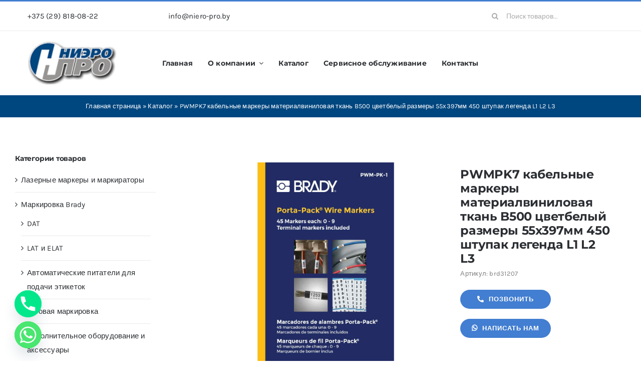

--- FILE ---
content_type: text/css
request_url: https://niero-pro.by/wp-content/themes/avada/assets/css/custom.css?ver=/home/nieropro/public_html/wp-content/themes/avada/assets/css/custom.css
body_size: 472
content:
.fusion-menu-element-wrapper.direction-row.expand-method-hover .menu-text {
    font-family: 'Montserrat';
}

.fusion-product-wrapper > a {
    display: flex !important;
    flex-direction: column !important;
    height: 100%;
}

.product-custom-thumb {
    flex-grow: 1;
    width: 100%;
    height: 100%;
    display: flex;
    align-items: center;
    justify-content: center;
    padding: 20px;
    box-sizing: border-box;
}

.product-category a h2.woocommerce-loop-category__title {
    font-size: 14px !important;
}

/* #sidebar-2 {
    display: none;
} */